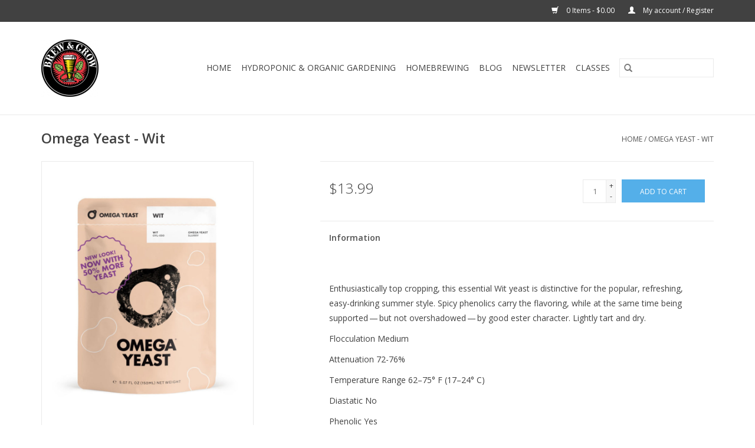

--- FILE ---
content_type: text/html;charset=utf-8
request_url: https://www.brewandgrow.com/omega-wit-yeast.html
body_size: 9488
content:
<!DOCTYPE html>
<html lang="us">
  <head>
    <meta charset="utf-8"/>
<!-- [START] 'blocks/head.rain' -->
<!--

  (c) 2008-2026 Lightspeed Netherlands B.V.
  http://www.lightspeedhq.com
  Generated: 21-01-2026 @ 02:25:30

-->
<link rel="canonical" href="https://www.brewandgrow.com/omega-wit-yeast.html"/>
<link rel="alternate" href="https://www.brewandgrow.com/index.rss" type="application/rss+xml" title="New products"/>
<meta name="robots" content="noodp,noydir"/>
<meta property="og:url" content="https://www.brewandgrow.com/omega-wit-yeast.html?source=facebook"/>
<meta property="og:site_name" content="Brew &amp; Grow Hydroponics and Homebrewing Supplies of Chicagoland"/>
<meta property="og:title" content="Omega Wit Yeast"/>
<meta property="og:description" content="Enthusiastically top cropping, this essential Wit yeast is distinctive for the popular, refreshing, easy-drinking summer style."/>
<meta property="og:image" content="https://cdn.shoplightspeed.com/shops/638365/files/47472975/omega-omega-yeast-wit.jpg"/>
<!--[if lt IE 9]>
<script src="https://cdn.shoplightspeed.com/assets/html5shiv.js?2025-02-20"></script>
<![endif]-->
<!-- [END] 'blocks/head.rain' -->
    <title>Omega Wit Yeast - Brew &amp; Grow Hydroponics and Homebrewing Supplies of Chicagoland</title>
    <meta name="description" content="Enthusiastically top cropping, this essential Wit yeast is distinctive for the popular, refreshing, easy-drinking summer style." />
    <meta name="keywords" content="Omega, Omega, Yeast, -, Wit, hydroponics store near me, cannabis, marijuana, weed, indoor growing tents, growing, lights, grow lights, gardening, seeds, canna, general hydroponics, flowering, botanicare, ebb and flow, drip system, aeroponics, aquapon" />
    <meta http-equiv="X-UA-Compatible" content="IE=edge,chrome=1">
    <meta name="viewport" content="width=device-width, initial-scale=1.0">
    <meta name="apple-mobile-web-app-capable" content="yes">
    <meta name="apple-mobile-web-app-status-bar-style" content="black">

    <link rel="shortcut icon" href="https://cdn.shoplightspeed.com/shops/638365/themes/15476/assets/favicon.ico?20260108155651" type="image/x-icon" />
    <link href='//fonts.googleapis.com/css?family=Open%20Sans:400,300,600' rel='stylesheet' type='text/css'>
    <link href='//fonts.googleapis.com/css?family=Open%20Sans:400,300,600' rel='stylesheet' type='text/css'>
    <link rel="shortcut icon" href="https://cdn.shoplightspeed.com/shops/638365/themes/15476/assets/favicon.ico?20260108155651" type="image/x-icon" />
    <link rel="stylesheet" href="https://cdn.shoplightspeed.com/shops/638365/themes/15476/assets/bootstrap-min.css?20260108155651" />
    <link rel="stylesheet" href="https://cdn.shoplightspeed.com/shops/638365/themes/15476/assets/style.css?20260108155651" />
    <link rel="stylesheet" href="https://cdn.shoplightspeed.com/shops/638365/themes/15476/assets/settings.css?20260108155651" />
    <link rel="stylesheet" href="https://cdn.shoplightspeed.com/assets/gui-2-0.css?2025-02-20" />
    <link rel="stylesheet" href="https://cdn.shoplightspeed.com/assets/gui-responsive-2-0.css?2025-02-20" />
    <link rel="stylesheet" href="https://cdn.shoplightspeed.com/shops/638365/themes/15476/assets/custom.css?20260108155651" />
    
    <script src="https://cdn.shoplightspeed.com/assets/jquery-1-9-1.js?2025-02-20"></script>
    <script src="https://cdn.shoplightspeed.com/assets/jquery-ui-1-10-1.js?2025-02-20"></script>

    <script type="text/javascript" src="https://cdn.shoplightspeed.com/shops/638365/themes/15476/assets/global.js?20260108155651"></script>
		<script type="text/javascript" src="https://cdn.shoplightspeed.com/shops/638365/themes/15476/assets/bootstrap-min.js?20260108155651"></script>
    <script type="text/javascript" src="https://cdn.shoplightspeed.com/shops/638365/themes/15476/assets/jcarousel.js?20260108155651"></script>
    <script type="text/javascript" src="https://cdn.shoplightspeed.com/assets/gui.js?2025-02-20"></script>
    <script type="text/javascript" src="https://cdn.shoplightspeed.com/assets/gui-responsive-2-0.js?2025-02-20"></script>

    <script type="text/javascript" src="https://cdn.shoplightspeed.com/shops/638365/themes/15476/assets/share42.js?20260108155651"></script>

    <!--[if lt IE 9]>
    <link rel="stylesheet" href="https://cdn.shoplightspeed.com/shops/638365/themes/15476/assets/style-ie.css?20260108155651" />
    <![endif]-->
    <link rel="stylesheet" media="print" href="https://cdn.shoplightspeed.com/shops/638365/themes/15476/assets/print-min.css?20260108155651" />
  </head>
  <body>
    <header>
    <div class="topnav">
    <div class="container">
   	  <div class="left">
 		 		        			</div>

        
        

     

      
                
      
      <div class="right">
        <span role="region" aria-label="Cart">
          <a href="https://www.brewandgrow.com/cart/" title="Cart" class="cart">
            <span class="glyphicon glyphicon-shopping-cart"></span>
            0 Items - $0.00
          </a>
        </span>
        <span>
          <a href="https://www.brewandgrow.com/account/" title="My account" class="my-account">
            <span class="glyphicon glyphicon-user"></span>
                        	My account / Register
                      </a>
        </span>
      </div>
    </div>
  </div>

  <div class="navigation container">
    <div class="align">
      <div class="burger">
        <button type="button" aria-label="Open menu">
          <img src="https://cdn.shoplightspeed.com/shops/638365/themes/15476/assets/hamburger.png?20260103202916" width="32" height="32" alt="Menu">
        </button>
      </div>

              <div class="vertical logo">
          <a href="https://www.brewandgrow.com/" title="Brew &amp; Grow Hydroponics Gardening and Homebrewing Supplies of Chicagoland ">
            <img src="https://cdn.shoplightspeed.com/shops/638365/themes/15476/v/404005/assets/logo.png?20230625142425" alt="Brew &amp; Grow Hydroponics Gardening and Homebrewing Supplies of Chicagoland " />
          </a>
        </div>
      
      <nav class="nonbounce desktop vertical">
        <form action="https://www.brewandgrow.com/search/" method="get" id="formSearch" role="search">
          <input type="text" name="q" autocomplete="off" value="" aria-label="Search" />
          <button type="submit" class="search-btn" title="Search">
            <span class="glyphicon glyphicon-search"></span>
          </button>
        </form>
        <ul region="navigation" aria-label=Navigation menu>
          <li class="item home ">
            <a class="itemLink" href="https://www.brewandgrow.com/">Home</a>
          </li>
          
                    	<li class="item sub">
              <a class="itemLink" href="https://www.brewandgrow.com/hydroponic-organic-gardening/" title="Hydroponic &amp; Organic Gardening">
                Hydroponic &amp; Organic Gardening
              </a>
                            	<span class="glyphicon glyphicon-play"></span>
                <ul class="subnav">
                                      <li class="subitem">
                      <a class="subitemLink" href="https://www.brewandgrow.com/hydroponic-organic-gardening/grow-lights-reflectors-ballasts-and-tents/" title="Grow Lights, Reflectors, Ballasts and Tents">Grow Lights, Reflectors, Ballasts and Tents</a>
                                              <ul class="subnav">
                                                      <li class="subitem">
                              <a class="subitemLink" href="https://www.brewandgrow.com/hydroponic-organic-gardening/grow-lights-reflectors-ballasts-and-tents/grow-light-reflectors/" title="Grow Light Reflectors">Grow Light Reflectors</a>
                            </li>
                                                      <li class="subitem">
                              <a class="subitemLink" href="https://www.brewandgrow.com/hydroponic-organic-gardening/grow-lights-reflectors-ballasts-and-tents/led-grow-lights/" title="LED Grow Lights">LED Grow Lights</a>
                            </li>
                                                      <li class="subitem">
                              <a class="subitemLink" href="https://www.brewandgrow.com/hydroponic-organic-gardening/grow-lights-reflectors-ballasts-and-tents/fluorescent-grow-lights/" title="Fluorescent Grow Lights">Fluorescent Grow Lights</a>
                            </li>
                                                      <li class="subitem">
                              <a class="subitemLink" href="https://www.brewandgrow.com/hydroponic-organic-gardening/grow-lights-reflectors-ballasts-and-tents/grow-light-bulbs/" title="Grow Light Bulbs">Grow Light Bulbs</a>
                            </li>
                                                      <li class="subitem">
                              <a class="subitemLink" href="https://www.brewandgrow.com/hydroponic-organic-gardening/grow-lights-reflectors-ballasts-and-tents/grow-light-ballasts/" title="Grow Light Ballasts">Grow Light Ballasts</a>
                            </li>
                                                      <li class="subitem">
                              <a class="subitemLink" href="https://www.brewandgrow.com/hydroponic-organic-gardening/grow-lights-reflectors-ballasts-and-tents/grow-room-tents/" title="Grow Room Tents">Grow Room Tents</a>
                            </li>
                                                      <li class="subitem">
                              <a class="subitemLink" href="https://www.brewandgrow.com/hydroponic-organic-gardening/grow-lights-reflectors-ballasts-and-tents/reflective-materials/" title="Reflective Materials">Reflective Materials</a>
                            </li>
                                                      <li class="subitem">
                              <a class="subitemLink" href="https://www.brewandgrow.com/hydroponic-organic-gardening/grow-lights-reflectors-ballasts-and-tents/timers-and-distribution-panels/" title="Timers and Distribution Panels">Timers and Distribution Panels</a>
                            </li>
                                                      <li class="subitem">
                              <a class="subitemLink" href="https://www.brewandgrow.com/hydroponic-organic-gardening/grow-lights-reflectors-ballasts-and-tents/parts-and-accessories/" title="Parts and Accessories">Parts and Accessories</a>
                            </li>
                                                      <li class="subitem">
                              <a class="subitemLink" href="https://www.brewandgrow.com/hydroponic-organic-gardening/grow-lights-reflectors-ballasts-and-tents/grow-light-glasses/" title="Grow Light Glasses">Grow Light Glasses</a>
                            </li>
                                                      <li class="subitem">
                              <a class="subitemLink" href="https://www.brewandgrow.com/hydroponic-organic-gardening/grow-lights-reflectors-ballasts-and-tents/light-meters/" title="Light Meters">Light Meters</a>
                            </li>
                                                      <li class="subitem">
                              <a class="subitemLink" href="https://www.brewandgrow.com/hydroponic-organic-gardening/grow-lights-reflectors-ballasts-and-tents/light-movers/" title="Light Movers">Light Movers</a>
                            </li>
                                                  </ul>
                                          </li>
                	                    <li class="subitem">
                      <a class="subitemLink" href="https://www.brewandgrow.com/hydroponic-organic-gardening/hydroponic-systems-equipment-and-testing/" title="Hydroponic Systems,  Equipment and Testing">Hydroponic Systems,  Equipment and Testing</a>
                                              <ul class="subnav">
                                                      <li class="subitem">
                              <a class="subitemLink" href="https://www.brewandgrow.com/hydroponic-organic-gardening/hydroponic-systems-equipment-and-testing/hydroponic-systems/" title="Hydroponic Systems">Hydroponic Systems</a>
                            </li>
                                                      <li class="subitem">
                              <a class="subitemLink" href="https://www.brewandgrow.com/hydroponic-organic-gardening/hydroponic-systems-equipment-and-testing/hydroponic-grow-trays/" title="Hydroponic Grow Trays">Hydroponic Grow Trays</a>
                            </li>
                                                      <li class="subitem">
                              <a class="subitemLink" href="https://www.brewandgrow.com/hydroponic-organic-gardening/hydroponic-systems-equipment-and-testing/hydroponic-reservoirs/" title="Hydroponic Reservoirs">Hydroponic Reservoirs</a>
                            </li>
                                                      <li class="subitem">
                              <a class="subitemLink" href="https://www.brewandgrow.com/hydroponic-organic-gardening/hydroponic-systems-equipment-and-testing/watering-and-irrigation/" title="Watering and Irrigation">Watering and Irrigation</a>
                            </li>
                                                      <li class="subitem">
                              <a class="subitemLink" href="https://www.brewandgrow.com/hydroponic-organic-gardening/hydroponic-systems-equipment-and-testing/water-pumps/" title="Water Pumps">Water Pumps</a>
                            </li>
                                                      <li class="subitem">
                              <a class="subitemLink" href="https://www.brewandgrow.com/hydroponic-organic-gardening/hydroponic-systems-equipment-and-testing/air-pumps/" title="Air Pumps">Air Pumps</a>
                            </li>
                                                      <li class="subitem">
                              <a class="subitemLink" href="https://www.brewandgrow.com/hydroponic-organic-gardening/hydroponic-systems-equipment-and-testing/ph-and-nutrient-testing/" title="pH and Nutrient Testing">pH and Nutrient Testing</a>
                            </li>
                                                      <li class="subitem">
                              <a class="subitemLink" href="https://www.brewandgrow.com/hydroponic-organic-gardening/hydroponic-systems-equipment-and-testing/ph-control/" title="pH Control">pH Control</a>
                            </li>
                                                      <li class="subitem">
                              <a class="subitemLink" href="https://www.brewandgrow.com/hydroponic-organic-gardening/hydroponic-systems-equipment-and-testing/water-purification/" title="Water Purification">Water Purification</a>
                            </li>
                                                  </ul>
                                          </li>
                	                    <li class="subitem">
                      <a class="subitemLink" href="https://www.brewandgrow.com/hydroponic-organic-gardening/plant-propagation-and-seed-starting/" title="Plant Propagation and Seed Starting">Plant Propagation and Seed Starting</a>
                                              <ul class="subnav">
                                                      <li class="subitem">
                              <a class="subitemLink" href="https://www.brewandgrow.com/hydroponic-organic-gardening/plant-propagation-and-seed-starting/rooting-gel-and-solution/" title="Rooting Gel and Solution">Rooting Gel and Solution</a>
                            </li>
                                                      <li class="subitem">
                              <a class="subitemLink" href="https://www.brewandgrow.com/hydroponic-organic-gardening/plant-propagation-and-seed-starting/nursery-flats-and-domes/" title="Nursery Flats and Domes">Nursery Flats and Domes</a>
                            </li>
                                                      <li class="subitem">
                              <a class="subitemLink" href="https://www.brewandgrow.com/hydroponic-organic-gardening/plant-propagation-and-seed-starting/propagation-medium/" title="Propagation Medium">Propagation Medium</a>
                            </li>
                                                      <li class="subitem">
                              <a class="subitemLink" href="https://www.brewandgrow.com/hydroponic-organic-gardening/plant-propagation-and-seed-starting/cloning-machines/" title="Cloning Machines">Cloning Machines</a>
                            </li>
                                                      <li class="subitem">
                              <a class="subitemLink" href="https://www.brewandgrow.com/hydroponic-organic-gardening/plant-propagation-and-seed-starting/seedling-heat-mats/" title="Seedling Heat Mats">Seedling Heat Mats</a>
                            </li>
                                                      <li class="subitem">
                              <a class="subitemLink" href="https://www.brewandgrow.com/hydroponic-organic-gardening/plant-propagation-and-seed-starting/plant-labels/" title="Plant Labels">Plant Labels</a>
                            </li>
                                                  </ul>
                                          </li>
                	                    <li class="subitem">
                      <a class="subitemLink" href="https://www.brewandgrow.com/hydroponic-organic-gardening/fertilizer-and-plant-food/" title=" Fertilizer and Plant Food"> Fertilizer and Plant Food</a>
                                              <ul class="subnav">
                                                      <li class="subitem">
                              <a class="subitemLink" href="https://www.brewandgrow.com/hydroponic-organic-gardening/fertilizer-and-plant-food/hydroponic-nutrients/" title="Hydroponic Nutrients">Hydroponic Nutrients</a>
                            </li>
                                                      <li class="subitem">
                              <a class="subitemLink" href="https://www.brewandgrow.com/hydroponic-organic-gardening/fertilizer-and-plant-food/organic-plant-nutrients/" title="Organic Plant Nutrients">Organic Plant Nutrients</a>
                            </li>
                                                      <li class="subitem">
                              <a class="subitemLink" href="https://www.brewandgrow.com/hydroponic-organic-gardening/fertilizer-and-plant-food/nutrient-additives-and-plant-stimulators/" title="Nutrient Additives and Plant Stimulators">Nutrient Additives and Plant Stimulators</a>
                            </li>
                                                  </ul>
                                          </li>
                	                    <li class="subitem">
                      <a class="subitemLink" href="https://www.brewandgrow.com/hydroponic-organic-gardening/growing-media-and-soil/" title="Growing Media and Soil">Growing Media and Soil</a>
                                              <ul class="subnav">
                                                      <li class="subitem">
                              <a class="subitemLink" href="https://www.brewandgrow.com/hydroponic-organic-gardening/growing-media-and-soil/rockwool/" title="Rockwool">Rockwool</a>
                            </li>
                                                      <li class="subitem">
                              <a class="subitemLink" href="https://www.brewandgrow.com/hydroponic-organic-gardening/growing-media-and-soil/potting-soil/" title="Potting Soil">Potting Soil</a>
                            </li>
                                                      <li class="subitem">
                              <a class="subitemLink" href="https://www.brewandgrow.com/hydroponic-organic-gardening/growing-media-and-soil/coco-coir/" title="Coco Coir">Coco Coir</a>
                            </li>
                                                      <li class="subitem">
                              <a class="subitemLink" href="https://www.brewandgrow.com/hydroponic-organic-gardening/growing-media-and-soil/grow-rocks/" title="Grow Rocks">Grow Rocks</a>
                            </li>
                                                      <li class="subitem">
                              <a class="subitemLink" href="https://www.brewandgrow.com/hydroponic-organic-gardening/growing-media-and-soil/soiless/" title="Soiless">Soiless</a>
                            </li>
                                                      <li class="subitem">
                              <a class="subitemLink" href="https://www.brewandgrow.com/hydroponic-organic-gardening/growing-media-and-soil/soil-amendments/" title="Soil Amendments">Soil Amendments</a>
                            </li>
                                                      <li class="subitem">
                              <a class="subitemLink" href="https://www.brewandgrow.com/hydroponic-organic-gardening/growing-media-and-soil/living-soil/" title="Living Soil">Living Soil</a>
                            </li>
                                                  </ul>
                                          </li>
                	                    <li class="subitem">
                      <a class="subitemLink" href="https://www.brewandgrow.com/hydroponic-organic-gardening/container-gardening/" title="Container Gardening">Container Gardening</a>
                                              <ul class="subnav">
                                                      <li class="subitem">
                              <a class="subitemLink" href="https://www.brewandgrow.com/hydroponic-organic-gardening/container-gardening/round-pots/" title="Round Pots">Round Pots</a>
                            </li>
                                                      <li class="subitem">
                              <a class="subitemLink" href="https://www.brewandgrow.com/hydroponic-organic-gardening/container-gardening/fabric/" title="Fabric">Fabric</a>
                            </li>
                                                      <li class="subitem">
                              <a class="subitemLink" href="https://www.brewandgrow.com/hydroponic-organic-gardening/container-gardening/square-pots/" title="Square Pots">Square Pots</a>
                            </li>
                                                      <li class="subitem">
                              <a class="subitemLink" href="https://www.brewandgrow.com/hydroponic-organic-gardening/container-gardening/net-pots/" title="Net Pots">Net Pots</a>
                            </li>
                                                      <li class="subitem">
                              <a class="subitemLink" href="https://www.brewandgrow.com/hydroponic-organic-gardening/container-gardening/buckets-and-lids/" title="Buckets and Lids">Buckets and Lids</a>
                            </li>
                                                      <li class="subitem">
                              <a class="subitemLink" href="https://www.brewandgrow.com/hydroponic-organic-gardening/container-gardening/saucers/" title="Saucers">Saucers</a>
                            </li>
                                                      <li class="subitem">
                              <a class="subitemLink" href="https://www.brewandgrow.com/hydroponic-organic-gardening/container-gardening/grow-bags/" title="Grow Bags">Grow Bags</a>
                            </li>
                                                  </ul>
                                          </li>
                	                    <li class="subitem">
                      <a class="subitemLink" href="https://www.brewandgrow.com/hydroponic-organic-gardening/environment-control-for-indoor-gardening/" title="Environment Control for Indoor Gardening">Environment Control for Indoor Gardening</a>
                                              <ul class="subnav">
                                                      <li class="subitem">
                              <a class="subitemLink" href="https://www.brewandgrow.com/hydroponic-organic-gardening/environment-control-for-indoor-gardening/fans/" title="Fans">Fans</a>
                            </li>
                                                      <li class="subitem">
                              <a class="subitemLink" href="https://www.brewandgrow.com/hydroponic-organic-gardening/environment-control-for-indoor-gardening/fan-accessories/" title="Fan Accessories">Fan Accessories</a>
                            </li>
                                                      <li class="subitem">
                              <a class="subitemLink" href="https://www.brewandgrow.com/hydroponic-organic-gardening/environment-control-for-indoor-gardening/air-purification/" title="Air Purification">Air Purification</a>
                            </li>
                                                      <li class="subitem">
                              <a class="subitemLink" href="https://www.brewandgrow.com/hydroponic-organic-gardening/environment-control-for-indoor-gardening/termperature-and-humidity/" title="Termperature and Humidity">Termperature and Humidity</a>
                            </li>
                                                      <li class="subitem">
                              <a class="subitemLink" href="https://www.brewandgrow.com/hydroponic-organic-gardening/environment-control-for-indoor-gardening/timers-and-distribution-panels/" title="Timers and Distribution Panels">Timers and Distribution Panels</a>
                            </li>
                                                      <li class="subitem">
                              <a class="subitemLink" href="https://www.brewandgrow.com/hydroponic-organic-gardening/environment-control-for-indoor-gardening/co2/" title="CO2">CO2</a>
                            </li>
                                                  </ul>
                                          </li>
                	                    <li class="subitem">
                      <a class="subitemLink" href="https://www.brewandgrow.com/hydroponic-organic-gardening/pest-and-disease-control/" title="Pest and Disease Control">Pest and Disease Control</a>
                                              <ul class="subnav">
                                                      <li class="subitem">
                              <a class="subitemLink" href="https://www.brewandgrow.com/hydroponic-organic-gardening/pest-and-disease-control/insect-control/" title="Insect Control">Insect Control</a>
                            </li>
                                                      <li class="subitem">
                              <a class="subitemLink" href="https://www.brewandgrow.com/hydroponic-organic-gardening/pest-and-disease-control/fungicide-and-disease/" title="Fungicide and Disease">Fungicide and Disease</a>
                            </li>
                                                      <li class="subitem">
                              <a class="subitemLink" href="https://www.brewandgrow.com/hydroponic-organic-gardening/pest-and-disease-control/detect-and-prevents/" title="Detect and Prevents">Detect and Prevents</a>
                            </li>
                                                  </ul>
                                          </li>
                	                    <li class="subitem">
                      <a class="subitemLink" href="https://www.brewandgrow.com/hydroponic-organic-gardening/seeds/" title="Seeds ">Seeds </a>
                                              <ul class="subnav">
                                                      <li class="subitem">
                              <a class="subitemLink" href="https://www.brewandgrow.com/hydroponic-organic-gardening/seeds/novelty-seeds-and-genetics/" title="Novelty Seeds and Genetics">Novelty Seeds and Genetics</a>
                            </li>
                                                      <li class="subitem">
                              <a class="subitemLink" href="https://www.brewandgrow.com/hydroponic-organic-gardening/seeds/vegetables-herbs-and-flowers/" title="Vegetables, Herbs and Flowers">Vegetables, Herbs and Flowers</a>
                            </li>
                                                  </ul>
                                          </li>
                	                    <li class="subitem">
                      <a class="subitemLink" href="https://www.brewandgrow.com/hydroponic-organic-gardening/miscellaneous-and-gardening-acessories/" title="Miscellaneous and Gardening Acessories">Miscellaneous and Gardening Acessories</a>
                                              <ul class="subnav">
                                                      <li class="subitem">
                              <a class="subitemLink" href="https://www.brewandgrow.com/hydroponic-organic-gardening/miscellaneous-and-gardening-acessories/extraction-processing/" title="Extraction / Processing">Extraction / Processing</a>
                            </li>
                                                      <li class="subitem">
                              <a class="subitemLink" href="https://www.brewandgrow.com/hydroponic-organic-gardening/miscellaneous-and-gardening-acessories/gardening-tools/" title="Gardening Tools">Gardening Tools</a>
                            </li>
                                                      <li class="subitem">
                              <a class="subitemLink" href="https://www.brewandgrow.com/hydroponic-organic-gardening/miscellaneous-and-gardening-acessories/measuring-equipment/" title="Measuring Equipment">Measuring Equipment</a>
                            </li>
                                                      <li class="subitem">
                              <a class="subitemLink" href="https://www.brewandgrow.com/hydroponic-organic-gardening/miscellaneous-and-gardening-acessories/books/" title="Books">Books</a>
                            </li>
                                                      <li class="subitem">
                              <a class="subitemLink" href="https://www.brewandgrow.com/hydroponic-organic-gardening/miscellaneous-and-gardening-acessories/magnifiers/" title="Magnifiers">Magnifiers</a>
                            </li>
                                                      <li class="subitem">
                              <a class="subitemLink" href="https://www.brewandgrow.com/hydroponic-organic-gardening/miscellaneous-and-gardening-acessories/safety/" title="Safety">Safety</a>
                            </li>
                                                      <li class="subitem">
                              <a class="subitemLink" href="https://www.brewandgrow.com/hydroponic-organic-gardening/miscellaneous-and-gardening-acessories/apparel/" title="Apparel">Apparel</a>
                            </li>
                                                      <li class="subitem">
                              <a class="subitemLink" href="https://www.brewandgrow.com/hydroponic-organic-gardening/miscellaneous-and-gardening-acessories/cleaning-and-sanitizing/" title="Cleaning and Sanitizing">Cleaning and Sanitizing</a>
                            </li>
                                                      <li class="subitem">
                              <a class="subitemLink" href="https://www.brewandgrow.com/hydroponic-organic-gardening/miscellaneous-and-gardening-acessories/vaporizers-and-other-equipment/" title="Vaporizers and Other Equipment">Vaporizers and Other Equipment</a>
                            </li>
                                                  </ul>
                                          </li>
                	              	</ul>
                          </li>
                    	<li class="item sub">
              <a class="itemLink" href="https://www.brewandgrow.com/homebrewing/" title="Homebrewing">
                Homebrewing
              </a>
                            	<span class="glyphicon glyphicon-play"></span>
                <ul class="subnav">
                                      <li class="subitem">
                      <a class="subitemLink" href="https://www.brewandgrow.com/homebrewing/home-brew-ingredient-kits/" title="Home Brew Ingredient Kits">Home Brew Ingredient Kits</a>
                                              <ul class="subnav">
                                                      <li class="subitem">
                              <a class="subitemLink" href="https://www.brewandgrow.com/homebrewing/home-brew-ingredient-kits/ale-ingredient-kits/" title="Ale Ingredient Kits">Ale Ingredient Kits</a>
                            </li>
                                                      <li class="subitem">
                              <a class="subitemLink" href="https://www.brewandgrow.com/homebrewing/home-brew-ingredient-kits/lager-ingredient-kits/" title="Lager Ingredient Kits">Lager Ingredient Kits</a>
                            </li>
                                                  </ul>
                                          </li>
                	                    <li class="subitem">
                      <a class="subitemLink" href="https://www.brewandgrow.com/homebrewing/brewing-ingredients/" title="Brewing Ingredients">Brewing Ingredients</a>
                                              <ul class="subnav">
                                                      <li class="subitem">
                              <a class="subitemLink" href="https://www.brewandgrow.com/homebrewing/brewing-ingredients/brewing-grains/" title="Brewing Grains">Brewing Grains</a>
                            </li>
                                                      <li class="subitem">
                              <a class="subitemLink" href="https://www.brewandgrow.com/homebrewing/brewing-ingredients/hops/" title="Hops">Hops</a>
                            </li>
                                                      <li class="subitem">
                              <a class="subitemLink" href="https://www.brewandgrow.com/homebrewing/brewing-ingredients/yeast/" title="Yeast">Yeast</a>
                            </li>
                                                      <li class="subitem">
                              <a class="subitemLink" href="https://www.brewandgrow.com/homebrewing/brewing-ingredients/malt-extract/" title="Malt Extract">Malt Extract</a>
                            </li>
                                                      <li class="subitem">
                              <a class="subitemLink" href="https://www.brewandgrow.com/homebrewing/brewing-ingredients/sugars/" title="Sugars">Sugars</a>
                            </li>
                                                      <li class="subitem">
                              <a class="subitemLink" href="https://www.brewandgrow.com/homebrewing/brewing-ingredients/additives/" title="Additives">Additives</a>
                            </li>
                                                  </ul>
                                          </li>
                	                    <li class="subitem">
                      <a class="subitemLink" href="https://www.brewandgrow.com/homebrewing/brewing-equipment/" title="Brewing Equipment">Brewing Equipment</a>
                                              <ul class="subnav">
                                                      <li class="subitem">
                              <a class="subitemLink" href="https://www.brewandgrow.com/homebrewing/brewing-equipment/home-brew-equipment-kits/" title="Home Brew Equipment Kits">Home Brew Equipment Kits</a>
                            </li>
                                                      <li class="subitem">
                              <a class="subitemLink" href="https://www.brewandgrow.com/homebrewing/brewing-equipment/brew-kettles/" title="Brew Kettles">Brew Kettles</a>
                            </li>
                                                      <li class="subitem">
                              <a class="subitemLink" href="https://www.brewandgrow.com/homebrewing/brewing-equipment/burners/" title="Burners">Burners</a>
                            </li>
                                                      <li class="subitem">
                              <a class="subitemLink" href="https://www.brewandgrow.com/homebrewing/brewing-equipment/cleaning-and-sanitation/" title="Cleaning and Sanitation">Cleaning and Sanitation</a>
                            </li>
                                                      <li class="subitem">
                              <a class="subitemLink" href="https://www.brewandgrow.com/homebrewing/brewing-equipment/racking/" title="Racking">Racking</a>
                            </li>
                                                      <li class="subitem">
                              <a class="subitemLink" href="https://www.brewandgrow.com/homebrewing/brewing-equipment/bottling/" title="Bottling">Bottling</a>
                            </li>
                                                      <li class="subitem">
                              <a class="subitemLink" href="https://www.brewandgrow.com/homebrewing/brewing-equipment/testing-and-measuring/" title="Testing and Measuring">Testing and Measuring</a>
                            </li>
                                                      <li class="subitem">
                              <a class="subitemLink" href="https://www.brewandgrow.com/homebrewing/brewing-equipment/wort-chillers/" title="Wort Chillers">Wort Chillers</a>
                            </li>
                                                      <li class="subitem">
                              <a class="subitemLink" href="https://www.brewandgrow.com/homebrewing/brewing-equipment/stirring-and-straining/" title="Stirring and Straining">Stirring and Straining</a>
                            </li>
                                                      <li class="subitem">
                              <a class="subitemLink" href="https://www.brewandgrow.com/homebrewing/brewing-equipment/all-grain-equipment/" title="All Grain Equipment">All Grain Equipment</a>
                            </li>
                                                      <li class="subitem">
                              <a class="subitemLink" href="https://www.brewandgrow.com/homebrewing/brewing-equipment/hardware-and-fittings/" title="Hardware and Fittings">Hardware and Fittings</a>
                            </li>
                                                      <li class="subitem">
                              <a class="subitemLink" href="https://www.brewandgrow.com/homebrewing/brewing-equipment/brewing-pumps/" title="Brewing Pumps">Brewing Pumps</a>
                            </li>
                                                      <li class="subitem">
                              <a class="subitemLink" href="https://www.brewandgrow.com/homebrewing/brewing-equipment/fermenting/" title="Fermenting">Fermenting</a>
                            </li>
                                                  </ul>
                                          </li>
                	                    <li class="subitem">
                      <a class="subitemLink" href="https://www.brewandgrow.com/homebrewing/draft-beer-equipment/" title="Draft Beer Equipment">Draft Beer Equipment</a>
                                              <ul class="subnav">
                                                      <li class="subitem">
                              <a class="subitemLink" href="https://www.brewandgrow.com/homebrewing/draft-beer-equipment/cornelius-soda-kegs/" title="Cornelius / Soda Kegs">Cornelius / Soda Kegs</a>
                            </li>
                                                      <li class="subitem">
                              <a class="subitemLink" href="https://www.brewandgrow.com/homebrewing/draft-beer-equipment/draft-systems/" title="Draft Systems">Draft Systems</a>
                            </li>
                                                      <li class="subitem">
                              <a class="subitemLink" href="https://www.brewandgrow.com/homebrewing/draft-beer-equipment/keg-disconnects/" title="Keg Disconnects">Keg Disconnects</a>
                            </li>
                                                      <li class="subitem">
                              <a class="subitemLink" href="https://www.brewandgrow.com/homebrewing/draft-beer-equipment/lubricants-and-seals/" title="Lubricants and Seals">Lubricants and Seals</a>
                            </li>
                                                      <li class="subitem">
                              <a class="subitemLink" href="https://www.brewandgrow.com/homebrewing/draft-beer-equipment/gas-hardware/" title="Gas Hardware">Gas Hardware</a>
                            </li>
                                                      <li class="subitem">
                              <a class="subitemLink" href="https://www.brewandgrow.com/homebrewing/draft-beer-equipment/keg-tubbings/" title="Keg Tubbings">Keg Tubbings</a>
                            </li>
                                                      <li class="subitem">
                              <a class="subitemLink" href="https://www.brewandgrow.com/homebrewing/draft-beer-equipment/keg-couplers/" title="Keg Couplers">Keg Couplers</a>
                            </li>
                                                      <li class="subitem">
                              <a class="subitemLink" href="https://www.brewandgrow.com/homebrewing/draft-beer-equipment/dispensing-hardware/" title="Dispensing Hardware">Dispensing Hardware</a>
                            </li>
                                                      <li class="subitem">
                              <a class="subitemLink" href="https://www.brewandgrow.com/homebrewing/draft-beer-equipment/other/" title="Other">Other</a>
                            </li>
                                                  </ul>
                                          </li>
                	                    <li class="subitem">
                      <a class="subitemLink" href="https://www.brewandgrow.com/homebrewing/fermenting/" title="Fermenting">Fermenting</a>
                                              <ul class="subnav">
                                                      <li class="subitem">
                              <a class="subitemLink" href="https://www.brewandgrow.com/homebrewing/fermenting/buckets/" title="Buckets">Buckets</a>
                            </li>
                                                      <li class="subitem">
                              <a class="subitemLink" href="https://www.brewandgrow.com/homebrewing/fermenting/carboys-and-jugs/" title="Carboys and Jugs">Carboys and Jugs</a>
                            </li>
                                                      <li class="subitem">
                              <a class="subitemLink" href="https://www.brewandgrow.com/homebrewing/fermenting/carboy-accessories/" title="Carboy Accessories">Carboy Accessories</a>
                            </li>
                                                      <li class="subitem">
                              <a class="subitemLink" href="https://www.brewandgrow.com/homebrewing/fermenting/yeast-culturing/" title="Yeast Culturing">Yeast Culturing</a>
                            </li>
                                                      <li class="subitem">
                              <a class="subitemLink" href="https://www.brewandgrow.com/homebrewing/fermenting/blow-off-tubing/" title="Blow Off Tubing">Blow Off Tubing</a>
                            </li>
                                                      <li class="subitem">
                              <a class="subitemLink" href="https://www.brewandgrow.com/homebrewing/fermenting/aeriation/" title="Aeriation">Aeriation</a>
                            </li>
                                                      <li class="subitem">
                              <a class="subitemLink" href="https://www.brewandgrow.com/homebrewing/fermenting/temperature-control/" title="Temperature Control">Temperature Control</a>
                            </li>
                                                      <li class="subitem">
                              <a class="subitemLink" href="https://www.brewandgrow.com/homebrewing/fermenting/conical-fermenters/" title="Conical Fermenters">Conical Fermenters</a>
                            </li>
                                                      <li class="subitem">
                              <a class="subitemLink" href="https://www.brewandgrow.com/homebrewing/fermenting/yeast-culturing-2244528/" title="Yeast Culturing">Yeast Culturing</a>
                            </li>
                                                  </ul>
                                          </li>
                	                    <li class="subitem">
                      <a class="subitemLink" href="https://www.brewandgrow.com/homebrewing/wine-making-supplies/" title="Wine Making Supplies">Wine Making Supplies</a>
                                              <ul class="subnav">
                                                      <li class="subitem">
                              <a class="subitemLink" href="https://www.brewandgrow.com/homebrewing/wine-making-supplies/wine-making-equipment/" title="Wine Making Equipment">Wine Making Equipment</a>
                            </li>
                                                      <li class="subitem">
                              <a class="subitemLink" href="https://www.brewandgrow.com/homebrewing/wine-making-supplies/wine-making-kits/" title="Wine Making Kits">Wine Making Kits</a>
                            </li>
                                                      <li class="subitem">
                              <a class="subitemLink" href="https://www.brewandgrow.com/homebrewing/wine-making-supplies/wine-additives/" title="Wine Additives">Wine Additives</a>
                            </li>
                                                      <li class="subitem">
                              <a class="subitemLink" href="https://www.brewandgrow.com/homebrewing/wine-making-supplies/wine-yeast/" title="Wine Yeast">Wine Yeast</a>
                            </li>
                                                      <li class="subitem">
                              <a class="subitemLink" href="https://www.brewandgrow.com/homebrewing/wine-making-supplies/wine-testing/" title="Wine Testing">Wine Testing</a>
                            </li>
                                                  </ul>
                                          </li>
                	                    <li class="subitem">
                      <a class="subitemLink" href="https://www.brewandgrow.com/homebrewing/brew-education-and-resource/" title="Brew Education and Resource">Brew Education and Resource</a>
                                              <ul class="subnav">
                                                      <li class="subitem">
                              <a class="subitemLink" href="https://www.brewandgrow.com/homebrewing/brew-education-and-resource/beer-books/" title="Beer Books">Beer Books</a>
                            </li>
                                                      <li class="subitem">
                              <a class="subitemLink" href="https://www.brewandgrow.com/homebrewing/brew-education-and-resource/wine-books/" title="Wine Books">Wine Books</a>
                            </li>
                                                      <li class="subitem">
                              <a class="subitemLink" href="https://www.brewandgrow.com/homebrewing/brew-education-and-resource/mead-books/" title="Mead Books">Mead Books</a>
                            </li>
                                                      <li class="subitem">
                              <a class="subitemLink" href="https://www.brewandgrow.com/homebrewing/brew-education-and-resource/cider-books/" title="Cider Books">Cider Books</a>
                            </li>
                                                  </ul>
                                          </li>
                	                    <li class="subitem">
                      <a class="subitemLink" href="https://www.brewandgrow.com/homebrewing/cider-mead-soda-kombucha/" title="Cider, Mead, Soda, Kombucha">Cider, Mead, Soda, Kombucha</a>
                                              <ul class="subnav">
                                                      <li class="subitem">
                              <a class="subitemLink" href="https://www.brewandgrow.com/homebrewing/cider-mead-soda-kombucha/cider/" title="Cider">Cider</a>
                            </li>
                                                      <li class="subitem">
                              <a class="subitemLink" href="https://www.brewandgrow.com/homebrewing/cider-mead-soda-kombucha/homemade-soda/" title="Homemade Soda">Homemade Soda</a>
                            </li>
                                                  </ul>
                                          </li>
                	                    <li class="subitem">
                      <a class="subitemLink" href="https://www.brewandgrow.com/homebrewing/miscellaneous/" title="Miscellaneous">Miscellaneous</a>
                                              <ul class="subnav">
                                                      <li class="subitem">
                              <a class="subitemLink" href="https://www.brewandgrow.com/homebrewing/miscellaneous/brew-and-grow-apparel-and-glassware/" title="Brew and Grow Apparel and Glassware">Brew and Grow Apparel and Glassware</a>
                            </li>
                                                  </ul>
                                          </li>
                	              	</ul>
                          </li>
          
          
                                    <li class="item sub">
                <a class="itemLink" href="https://www.brewandgrow.com/blogs/hydroponic-gardening-and-homebrewing-blog/" title="Blog">Blog</a>
                <ul class="subnav">
                                    	<li class="subitem">
                      <a class="subitemLink" href="https://www.brewandgrow.com/blogs/hydroponic-gardening-and-homebrewing-blog/pest-control-101-and-deep-dive-detecting-and-contr/" title="Pest Control 101 and Deep Dive - Detecting and Controlling"  aria-label="Article Pest Control 101 and Deep Dive - Detecting and Controlling">Pest Control 101 and Deep Dive - Detecting and Controlling</a>
                  	</li>
                                    	<li class="subitem">
                      <a class="subitemLink" href="https://www.brewandgrow.com/blogs/hydroponic-gardening-and-homebrewing-blog/hydroponic-gardening-101-and-basics/" title="Hydroponic Gardening 101 and Basics"  aria-label="Article Hydroponic Gardening 101 and Basics">Hydroponic Gardening 101 and Basics</a>
                  	</li>
                                    	<li class="subitem">
                      <a class="subitemLink" href="https://www.brewandgrow.com/blogs/hydroponic-gardening-and-homebrewing-blog/starting-seeds-and-cuttings/" title="Starting Plants in Rockwool – Seed &amp; Clone Cuttings Instructions"  aria-label="Article Starting Plants in Rockwool – Seed &amp; Clone Cuttings Instructions">Starting Plants in Rockwool – Seed &amp; Clone Cuttings Instructions</a>
                  	</li>
                                    	<li class="subitem">
                      <a class="subitemLink" href="https://www.brewandgrow.com/blogs/hydroponic-gardening-and-homebrewing-blog/davids-simple-path-to-nutrients-and-additives/" title="David&#039;s Simple Path to Nutrients and Additives"  aria-label="Article David&#039;s Simple Path to Nutrients and Additives">David&#039;s Simple Path to Nutrients and Additives</a>
                  	</li>
                                    	<li class="subitem">
                      <a class="subitemLink" href="https://www.brewandgrow.com/blogs/hydroponic-gardening-and-homebrewing-blog/welcome-to-brew-grows-blog/" title="Welcome to Brew &amp; Grow&#039;s Blog"  aria-label="Article Welcome to Brew &amp; Grow&#039;s Blog">Welcome to Brew &amp; Grow&#039;s Blog</a>
                  	</li>
                                  </ul>
              </li>
                      
          
                    	<li class="item">
              <a class="itemLink" href="https://www.brewandgrow.com/service/newsletter/" title="Newsletter" >
                Newsletter
              </a>
          	</li>
                    	<li class="item">
              <a class="itemLink" href="https://www.brewandgrow.com/service/classes/" title="Classes" >
                Classes
              </a>
          	</li>
                  </ul>

        <span class="glyphicon glyphicon-remove"></span>
      </nav>
    </div>
  </div>
</header>
    <div class="wrapper">
      <div class="container content" role="main">
                <div>
  <div class="page-title row">
    <div class="col-sm-6 col-md-6">
      <h1 class="product-page">
                  Omega Yeast - Wit
              </h1>

          </div>

  	<div class="col-sm-6 col-md-6 breadcrumbs text-right" role="nav" aria-label="Breadcrumbs">
  <a href="https://www.brewandgrow.com/" title="Home">Home</a>

      / <a href="https://www.brewandgrow.com/omega-wit-yeast.html" aria-current="true">Omega Yeast - Wit</a>
  </div>
	</div>

  <div class="product-wrap row">
    <div class="product-img col-sm-4 col-md-4" role="article" aria-label="Product images">
      <div class="zoombox">
        <div class="images">
                      <a class="zoom first" data-image-id="47472975">
                                              	<img src="https://cdn.shoplightspeed.com/shops/638365/files/47472975/1600x2048x2/omega-omega-yeast-wit.jpg" alt="Omega Omega Yeast - Wit">
                                          </a>
                      <a class="zoom" data-image-id="47472981">
                                              	<img src="https://cdn.shoplightspeed.com/shops/638365/files/47472981/1600x2048x2/omega-omega-yeast-wit.jpg" alt="Omega Omega Yeast - Wit">
                                          </a>
                  </div>

        <div class="thumbs row">
                      <div class="col-xs-3 col-sm-4 col-md-4">
              <a data-image-id="47472975">
                                                    	<img src="https://cdn.shoplightspeed.com/shops/638365/files/47472975/156x230x2/omega-omega-yeast-wit.jpg" alt="Omega Omega Yeast - Wit" title="Omega Omega Yeast - Wit"/>
                                                </a>
            </div>
                      <div class="col-xs-3 col-sm-4 col-md-4">
              <a data-image-id="47472981">
                                                    	<img src="https://cdn.shoplightspeed.com/shops/638365/files/47472981/156x230x2/omega-omega-yeast-wit.jpg" alt="Omega Omega Yeast - Wit" title="Omega Omega Yeast - Wit"/>
                                                </a>
            </div>
                  </div>
      </div>
    </div>

    <div class="product-info col-sm-8 col-md-7 col-md-offset-1">
      <form action="https://www.brewandgrow.com/cart/add/85472222/" id="product_configure_form" method="post">
                  <input type="hidden" name="bundle_id" id="product_configure_bundle_id" value="">
        
        <div class="product-price row">
          <div class="price-wrap col-xs-5 col-md-5">
                        <span class="price" style="line-height: 30px;">$13.99
                                        </span>
          </div>

          <div class="cart col-xs-7 col-md-7">
            <div class="cart">
                            	<input type="text" name="quantity" value="1" aria-label="Quantity" />
                <div class="change">
                  <button type="button" onclick="updateQuantity('up');" class="up" aria-label="Increase quantity by 1">+</button>
                  <button type="button" onclick="updateQuantity('down');" class="down" aria-label="Decrease quantity by 1">-</button>
                </div>
              	<button type="button" onclick="$('#product_configure_form').submit();" class="btn glyphicon glyphicon-shopping-cart" title="Add to cart"  aria-label="Add to cart">
                	<span aria-hidden="true">Add to cart</span>
              	</button>
                          </div>
          </div>
        </div>
      </form>

      <div class="product-tabs row">
        <div class="tabs">
          <ul>
            <li class="active col-2 information"><a rel="info" href="#">Information</a></li>
                                  </ul>
        </div>

        <div class="tabsPages">
          <div class="page info active">
            <table class="details">
            	              	                  <tr class="articlenumber">
                    <td>Article number:</td>
                    <td>OYL-030</td>
                  </tr>
              	   						
                              <tr class="availability">
                  <td>Availability:</td>
                                    <td><span class="in-stock">In stock</span>
                                      </td>
                                  </tr>
              
              
              
            </table>

                        <div class="clearfix"></div>

            <div class="rich-text h-transition-fade h-transition-delay-1 is-visible" data-intersection-id="577605">
<p>Enthusiastically top cropping, this essential Wit yeast is distinctive for the popular, refreshing, easy-drinking summer style. Spicy phenolics carry the flavoring, while at the same time being supported — but not overshadowed — by good ester character. Lightly tart and dry.</p>
</div>
<div class="rich-text rich-text--small h-transition-fade h-transition-delay-1 is-visible" data-intersection-id="60488">
<div class="product-details__detail">
<p class="product-details__subhead">Flocculation Medium</p>
</div>
<div class="product-details__detail">
<p class="product-details__subhead">Attenuation 72-76%</p>
</div>
<div class="product-details__detail">
<p class="product-details__subhead">Temperature Range 62–75° F (17–24° C)</p>
</div>
<div class="product-details__detail">
<p class="product-details__subhead">Diastatic No</p>
</div>
<div class="product-details__detail">
<p class="product-details__subhead">Phenolic Yes</p>
</div>
<div class="product-details__detail">
<p class="product-details__subhead">Alcohol Tolerance 11-12% ABV</p>
</div>
</div>

                      </div>
          
          <div class="page reviews">
            
            <div class="bottom">
              <div class="right">
                <a href="https://www.brewandgrow.com/account/review/52048743/">Add your review</a>
              </div>
              <span>0</span> stars based on <span>0</span> reviews
            </div>
          </div>
        </div>
      </div>
    </div>
  </div>

  <div class="product-actions row" role="complementary">
    <div class="social-media col-xs-12 col-md-4" role="group" aria-label="Share on social media">
      <div class="share42init" data-url="https://www.brewandgrow.com/omega-wit-yeast.html" data-image="https://cdn.shoplightspeed.com/shops/638365/files/47472975/300x250x2/omega-omega-yeast-wit.jpg"></div>
    </div>

    <div class="col-md-7 col-xs-12 col-md-offset-1">
      <div class="tags-actions row">
        <div class="tags col-xs-12 col-md-4" role="group" aria-label="Tags">
                              	          	<a href="https://www.brewandgrow.com/brands/omega/" title="Omega"><h2>Omega</h2></a>
                  </div>

        <div class="actions col-xs-12 col-md-8 text-right" role="group" aria-label="Actions">
          <a href="https://www.brewandgrow.com/account/wishlistAdd/52048743/?variant_id=85472222" title="Add to wishlist">
            Add to wishlist
          </a> /
          <a href="https://www.brewandgrow.com/compare/add/85472222/" title="Add to compare">
            Add to compare
          </a> /
                    <a href="#" onclick="window.print(); return false;" title="Print">
            Print
          </a>
        </div>
      </div>
    </div>
  </div>

	
  </div>


<script src="https://cdn.shoplightspeed.com/shops/638365/themes/15476/assets/jquery-zoom-min.js?20260108155651" type="text/javascript"></script>
<script type="text/javascript">
function updateQuantity(way){
    var quantity = parseInt($('.cart input').val());

    if (way == 'up'){
        if (quantity < 1){
            quantity++;
        } else {
            quantity = 1;
        }
    } else {
        if (quantity > 1){
            quantity--;
        } else {
            quantity = 1;
        }
    }

    $('.cart input').val(quantity);
}
</script>

<div itemscope itemtype="https://schema.org/Product">
  <meta itemprop="name" content="Omega Omega Yeast - Wit">
  <meta itemprop="image" content="https://cdn.shoplightspeed.com/shops/638365/files/47472975/300x250x2/omega-omega-yeast-wit.jpg" />  <meta itemprop="brand" content="Omega" />  <meta itemprop="description" content="Enthusiastically top cropping, this essential Wit yeast is distinctive for the popular, refreshing, easy-drinking summer style." />  <meta itemprop="itemCondition" itemtype="https://schema.org/OfferItemCondition" content="https://schema.org/NewCondition"/>
    <meta itemprop="mpn" content="OYL-030" />  <meta itemprop="sku" content="855651008338" />

<div itemprop="offers" itemscope itemtype="https://schema.org/Offer">
      <meta itemprop="price" content="13.99" />
    <meta itemprop="priceCurrency" content="USD" />
    <meta itemprop="validFrom" content="2026-01-21" />
  <meta itemprop="priceValidUntil" content="2026-04-21" />
  <meta itemprop="url" content="https://www.brewandgrow.com/omega-wit-yeast.html" />
   <meta itemprop="availability" content="https://schema.org/InStock"/>
  <meta itemprop="inventoryLevel" content="1" />
 </div>
</div>
      </div>

      <footer>
  <hr class="full-width" />
  <div class="container">
    <div class="social row">
      
            	<div class="social-media col-xs-12 col-md-12  text-center">
        	<div class="inline-block relative">
          	<a href="https://www.facebook.com/brewandgrow/" class="social-icon facebook" target="_blank" aria-label="Facebook Brew &amp; Grow Hydroponics and Homebrewing Supplies of Chicagoland"></a>          	          	          	          	          	          	<a href="https://www.instagram.com/brewandgrow/" class="social-icon instagram" target="_blank" aria-label="Instagram Brew &amp; Grow Hydroponics and Homebrewing Supplies of Chicagoland"></a>
          	        	</div>
      	</div>
          </div>

    <hr class="full-width" />

    <div class="links row">
      <div class="col-xs-12 col-sm-3 col-md-3" role="article" aria-label="Customer service links">
        <label class="footercollapse" for="_1">
          <strong>Customer service</strong>
          <span class="glyphicon glyphicon-chevron-down hidden-sm hidden-md hidden-lg"></span>
        </label>
        <input class="footercollapse_input hidden-md hidden-lg hidden-sm" id="_1" type="checkbox">
        <div class="list">
          <ul class="no-underline no-list-style">
                          <li>
                <a href="https://www.brewandgrow.com/service/retail-locations/" title="Retail Location" >
                  Retail Location
                </a>
              </li>
                          <li>
                <a href="https://www.brewandgrow.com/service/about/" title="About Us" >
                  About Us
                </a>
              </li>
                          <li>
                <a href="https://www.brewandgrow.com/service/general-terms-conditions/" title="General Terms &amp; Conditions" >
                  General Terms &amp; Conditions
                </a>
              </li>
                          <li>
                <a href="https://www.brewandgrow.com/service/privacy-policy/" title="Privacy &amp; Security" >
                  Privacy &amp; Security
                </a>
              </li>
                          <li>
                <a href="https://www.brewandgrow.com/service/payment-methods/" title="Payment Methods" >
                  Payment Methods
                </a>
              </li>
                          <li>
                <a href="https://www.brewandgrow.com/service/shipping-returns/" title="Shipping &amp; Returns" >
                  Shipping &amp; Returns
                </a>
              </li>
                          <li>
                <a href="https://www.brewandgrow.com/sitemap/" title="Sitemap" >
                  Sitemap
                </a>
              </li>
                          <li>
                <a href="https://www.brewandgrow.com/service/classes/" title="Brew &amp; Grow Classes" >
                  Brew &amp; Grow Classes
                </a>
              </li>
                          <li>
                <a href="https://www.brewandgrow.com/service/commercial-sales/" title="COMMERCIAL SALES" >
                  COMMERCIAL SALES
                </a>
              </li>
                          <li>
                <a href="https://www.brewandgrow.com/service/newsletter/" title="Newsletter" >
                  Newsletter
                </a>
              </li>
                      </ul>
        </div>
      </div>

      <div class="col-xs-12 col-sm-3 col-md-3" role="article" aria-label="Products links">
    		<label class="footercollapse" for="_2">
        	<strong>Products</strong>
          <span class="glyphicon glyphicon-chevron-down hidden-sm hidden-md hidden-lg"></span>
        </label>
        <input class="footercollapse_input hidden-md hidden-lg hidden-sm" id="_2" type="checkbox">
        <div class="list">
          <ul>
            <li><a href="https://www.brewandgrow.com/collection/" title="All products">All products</a></li>
                        <li><a href="https://www.brewandgrow.com/collection/?sort=newest" title="New products">New products</a></li>
            <li><a href="https://www.brewandgrow.com/collection/offers/" title="Offers">Offers</a></li>
                                    <li><a href="https://www.brewandgrow.com/index.rss" title="RSS feed">RSS feed</a></li>
          </ul>
        </div>
      </div>

      <div class="col-xs-12 col-sm-3 col-md-3" role="article" aria-label="My account links">
        <label class="footercollapse" for="_3">
        	<strong>
          	          		My account
          	        	</strong>
          <span class="glyphicon glyphicon-chevron-down hidden-sm hidden-md hidden-lg"></span>
        </label>
        <input class="footercollapse_input hidden-md hidden-lg hidden-sm" id="_3" type="checkbox">

        <div class="list">
          <ul>
            
                        	            		<li><a href="https://www.brewandgrow.com/account/" title="Register">Register</a></li>
            	                        	            		<li><a href="https://www.brewandgrow.com/account/orders/" title="My orders">My orders</a></li>
            	                        	                        	                        	                      </ul>
        </div>
      </div>

      <div class="col-xs-12 col-sm-3 col-md-3" role="article" aria-label="Company info">
      	<label class="footercollapse" for="_4">
      		<strong>
                        	Brew & Grow Hydroponics and Homebrewing
                      </strong>
          <span class="glyphicon glyphicon-chevron-down hidden-sm hidden-md hidden-lg"></span>
        </label>
        <input class="footercollapse_input hidden-md hidden-lg hidden-sm" id="_4" type="checkbox">

        <div class="list">
        	          	<span class="contact-description">Chicagoland's premier hydroponic and homebrewing supply store.  Largest selection of grow lights, tents, soils, fertilizers, nutrients, grains, hops and yeast.  Drop by our convenient retail location in the Chicago suburb of Bolingbrook, IL.</span>
                  	          	<div class="contact" role="group" aria-label="Phone number: 630-771-1410">
            	<span class="glyphicon glyphicon-earphone"></span>
            	630-771-1410
          	</div>
        	        	          	<div class="contact">
            	<span class="glyphicon glyphicon-envelope"></span>
            	<a href="/cdn-cgi/l/email-protection#6d1a080f40021f09081f1e2d0f1f081a0c03090a1f021a430e0200" title="Email" aria-label="Email: web-orders@brewandgrow.com">
              	<span class="__cf_email__" data-cfemail="3b4c5e591654495f5e49487b59495e4c5a555f5c49544c15585456">[email&#160;protected]</span>
            	</a>
          	</div>
        	        </div>

                
              </div>
    </div>
  	<hr class="full-width" />
  </div>

  
  <div class="copyright-payment">
    <div class="container">
      <div class="row">
        <div class="copyright col-md-6">
          © Copyright 2026 Brew &amp; Grow Hydroponics and Homebrewing Supplies of Chicagoland
                    	- Powered by
          	          		<a href="http://www.lightspeedhq.com" title="Lightspeed" target="_blank" aria-label="Powered by Lightspeed">Lightspeed</a>
          		          	                  </div>
        <div class="payments col-md-6 text-right">
                      <a href="https://www.brewandgrow.com/service/payment-methods/" title="Credit Card">
              <img src="https://cdn.shoplightspeed.com/assets/icon-payment-creditcard.png?2025-02-20" alt="Credit Card" />
            </a>
                      <a href="https://www.brewandgrow.com/service/payment-methods/" title="PayPal">
              <img src="https://cdn.shoplightspeed.com/assets/icon-payment-paypalcp.png?2025-02-20" alt="PayPal" />
            </a>
                      <a href="https://www.brewandgrow.com/service/payment-methods/" title="Venmo">
              <img src="https://cdn.shoplightspeed.com/assets/icon-payment-venmo.png?2025-02-20" alt="Venmo" />
            </a>
                  </div>
      </div>
    </div>
  </div>
</footer>    </div>
    <!-- [START] 'blocks/body.rain' -->
<script data-cfasync="false" src="/cdn-cgi/scripts/5c5dd728/cloudflare-static/email-decode.min.js"></script><script>
(function () {
  var s = document.createElement('script');
  s.type = 'text/javascript';
  s.async = true;
  s.src = 'https://www.brewandgrow.com/services/stats/pageview.js?product=52048743&hash=06a6';
  ( document.getElementsByTagName('head')[0] || document.getElementsByTagName('body')[0] ).appendChild(s);
})();
</script>
<!-- [END] 'blocks/body.rain' -->
      <script>(function(){function c(){var b=a.contentDocument||a.contentWindow.document;if(b){var d=b.createElement('script');d.innerHTML="window.__CF$cv$params={r:'9c135c874fd8b7b5',t:'MTc2ODk2MjMzMC4wMDAwMDA='};var a=document.createElement('script');a.nonce='';a.src='/cdn-cgi/challenge-platform/scripts/jsd/main.js';document.getElementsByTagName('head')[0].appendChild(a);";b.getElementsByTagName('head')[0].appendChild(d)}}if(document.body){var a=document.createElement('iframe');a.height=1;a.width=1;a.style.position='absolute';a.style.top=0;a.style.left=0;a.style.border='none';a.style.visibility='hidden';document.body.appendChild(a);if('loading'!==document.readyState)c();else if(window.addEventListener)document.addEventListener('DOMContentLoaded',c);else{var e=document.onreadystatechange||function(){};document.onreadystatechange=function(b){e(b);'loading'!==document.readyState&&(document.onreadystatechange=e,c())}}}})();</script><script defer src="https://static.cloudflareinsights.com/beacon.min.js/vcd15cbe7772f49c399c6a5babf22c1241717689176015" integrity="sha512-ZpsOmlRQV6y907TI0dKBHq9Md29nnaEIPlkf84rnaERnq6zvWvPUqr2ft8M1aS28oN72PdrCzSjY4U6VaAw1EQ==" data-cf-beacon='{"rayId":"9c135c874fd8b7b5","version":"2025.9.1","serverTiming":{"name":{"cfExtPri":true,"cfEdge":true,"cfOrigin":true,"cfL4":true,"cfSpeedBrain":true,"cfCacheStatus":true}},"token":"8247b6569c994ee1a1084456a4403cc9","b":1}' crossorigin="anonymous"></script>
</body>
</html>


--- FILE ---
content_type: text/javascript;charset=utf-8
request_url: https://www.brewandgrow.com/services/stats/pageview.js?product=52048743&hash=06a6
body_size: -413
content:
// SEOshop 21-01-2026 02:25:31